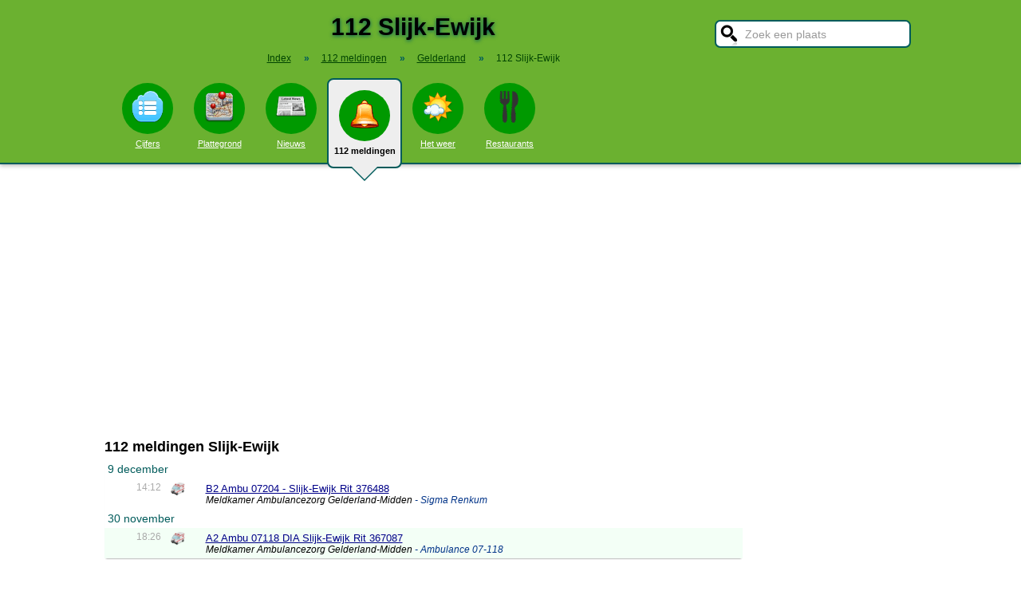

--- FILE ---
content_type: text/html; charset=UTF-8
request_url: https://stadindex.nl/112/slijk-ewijk
body_size: 5991
content:
<!DOCTYPE html>
<HTML lang="NL">
<HEAD>
<TITLE>112 Slijk-Ewijk</TITLE>
<meta charset="UTF-8">
<meta name="description" content="112 Slijk-Ewijk. LIVE 112 meldingen van politie, ambulance en brandweer in Slijk-Ewijk. Actuele P2000 alarmeringen van het C2000 netwerk.">
<style>BODY{height:100%;padding:0;margin:0;font-family:Arial;font-size:16px}H1{margin:0;padding:17px 0 12px;font-size:30px;text-shadow:#005b5b 0 1px 5px}H2{font-family:Arial;font-size:18px;margin:0 0 5px 0}IMG{border:0}A{color:#008}A:hover{color:#03c}INPUT,SELECT,TEXTAREA{font-family:Roboto,Arial,sans-serif;font-size:13px;border:2px solid #005b5b;padding:6px;outline:0;border-radius:7px;background-color:#fff}INPUT:focus{border:2px outset #333}.button{border-color:#ddd;background:#eee}#inputsearch{width:200px;background:#fff url(/pics/sprites.png) -440px 0 no-repeat;color:#999;font-size:14px;padding:8px 6px 7px 36px}#inputsearch:focus{color:#000}#lijstsearch{position:relative;top:-2px;width:244px;max-height:0;transition:max-height .4s ease-in-out;overflow:hidden;z-index:9999;background:#3f3f3f linear-gradient(to bottom,#3f3f3f 40%,#222);border:0}#lijstsearch A{color:#fff;border-bottom:1px solid #000;border-top:1px solid #555}#lijstsearch A:hover{background-color:#555}header{width:100%;background:#6bb130;text-align:center;border-bottom:2px solid #005b5b;box-shadow:0 2px 5px #bbb}.breadcrumbs{list-style:none;margin-bottom:18px;padding:0;margin:0 0 17px 0;color:#005b5b}.breadcrumbs LI{display:inline-block;font-size:12px}.breadcrumbs LI A{color:#040}.breadcrumbs LI A:hover{color:#dfd}.breadcrumbs LI B{margin:0 15px 0 12px}nav A .circle{display:block;background:#090;width:64px;height:54px;border-radius:32px;padding-top:10px}nav A .circle DIV{width:40px;height:40px;margin:auto;background-image:url(/pics/sprites.png)}nav A:hover .circle{background:#a9e569;padding-top:10px}nav A{float:left;width:90px;color:#fff;font-size:11px}nav A:hover{color:#bfb}nav .active{font-weight:700;color:#000;text-decoration:none}nav .active:hover{color:#000}#mainwrapper{max-width:1024px;min-height:700px;margin:32px auto;font-family:Roboto,Arial,sans-serif;padding-left:5px}#content{float:left;min-width:65%;max-width:805px}aside .table{float:left;margin:0 10px 35px 35px;width:150px}aside{padding-left:10px}.weer_deg1{font-weight:700;font-size:29px;color:#085;text-shadow:#aaa 1px 1px 5px}.weer_deg2{position:relative;top:-2px;left:2px;font-size:16px;color:#000}.foto{border:1px solid #ddd;padding:2px;box-shadow:0 4px 2px -3px #bbb}.table,TABLE{font-size:14px;border-collapse:collapse;background:#fafafa linear-gradient(to bottom,#fff,#f9f9f9 60px);box-shadow:0 2px 2px -2px #555}.table{padding:6px;border:1px solid #f1f1f1;background:#f9f9f9 linear-gradient(to bottom,#fff,#f9f9f9 60px)}.tabletitle{color:#005b5b;margin-bottom:5px}.tabletitlebig{color:#005b5b;font-size:16px}.light{color:#aaa;font-size:12px;text-align:right;padding-right:5px}TR:hover{color:#080;background:#f9f9f9 linear-gradient(to bottom,#fff 30%,#f9f9f9)}TD{padding:4px 2px 4px 7px}TH{color:#005b5b;font-weight:400;padding:4px;background:#fff;text-align:left}.tablesmall{max-width:800px;background:0 0;box-shadow:none}.tablesmall TR{background:0 0}.tablesmall TD{padding:1px 2px 2px 7px}.tablesmall A:visited{color:#77a}.lijst{background:#f6f9f6 linear-gradient(to bottom,#fff 30%,#f6f9f6);border:1px solid #eee}.lijst A{display:block;background-image:url(/pics/dot.png);background-repeat:no-repeat;background-position:left;line-height:30px;padding:8px 0 6px 30px;border-bottom:1px solid #eee;text-decoration:none;text-align:left}.lijst A:hover{background-color:#6bb130;color:#000}.listtable li{min-width:225px;width:33%;max-width:250px;float:left}.balkperc{display:inline-block;background:#a9e569;height:11px;border:1px solid gray;margin-right:8px;padding-right:5px;text-align:right;font-size:11px;line-height:12px}.Aplaats{text-decoration:none;background:#fff;border:1px solid #a9e569;border-radius:5px;padding:1px 6px 1px 6px;white-space:nowrap;font-size:12px}.Aplaats:hover{border-color:#005b5b}footer{clear:both;width:100%;min-height:120px;background:#3f3f3f linear-gradient(to bottom,#3f3f3f 40%,#222);border-top:1px solid #777;color:#b80;text-shadow:#000 0 1px 2px;margin-top:64px;font-size:14px;box-shadow:0 -3px 4px #bbb}footer DIV{float:left;margin:30px 30px 0 30px}footer #footcontent{display:table;max-width:1030px;margin:auto;float:none}footer A{color:#b80}footer A:hover{color:#299}footer .divider{width:1px;background:#000;height:75px;border-right:1px solid #555;margin:20px 70px 0 70px}#plattegrondtop{box-sizing:border-box;background:#f9f9f9;width:100%;border:1px solid #ccc;border-bottom:none;padding:0 10px 2px 10px;border-radius:9px 9px 0 0}#plattegrondtop A{font-size:11px;margin-right:18px}.boxtext{max-width:770px;background:#f6f9f6 linear-gradient(to bottom,#fff 30%,#f6f9f6);border:1px solid #eee;border-radius:10px;font-size:14px;padding:12px;margin-bottom:4px;box-shadow:0 1px 3px #bbb}.boxtextnr{position:relative;top:5px;left:-5px;border:1px solid #555;border-radius:30px;background:#6bb130;color:#fff;padding:0 6px 0 6px;margin-right:2px}.boxtextlabel{position:relative;top:-22px;left:-4px;float:right;color:#a06}.lighttext{color:#777;font-size:12px}.lighttext A{color:#777;text-decoration:none}.lighttext A:hover{text-decoration:underline}.smalltext{font-size:13px}.tabs{padding:20px 0 16px 0;height:50px}.tabs A{border-radius:6px;padding:4px 20px 3px 20px;margin-right:20px;font-size:16px;margin-bottom:16px;float:left}.tabs A:hover{background:#a9e569}.tabs .active{margin-bottom:25px;background:#f6f9f6;border:2px solid #005b5b;text-decoration:none;color:#000;cursor:default}.tabs .active:hover{background:#f6f9f6}.tabarrow-down{width:0;height:0;border-left:18px solid transparent;border-right:18px solid transparent;border-top:18px solid #f6f9f6;position:relative;top:42px;left:-50px;margin-right:-32px}.tabarrow-down SPAN{width:0;height:0;border-left:20px solid transparent;border-right:20px solid transparent;border-top:20px solid #005b5b;position:absolute;top:-18px;left:-20px;z-index:-1}.adsize_97090{width:100%;height:100px}@media(min-width:1001px){.adsize_97090{width:970px;height:90px}}.adsize_160600{width:100%;height:50px}@media(min-width:1001px){.adsize_160600{width:160px;height:600px}}@media (min-width:1001px){header{height:204px;min-width:1030px}#toptop{width:1000px;margin:auto}#topsearch{float:right;padding-top:25px;height:60px;overflow:visible}nav{width:1000px;margin:auto;overflow-y:visible}nav A .circle{margin:6px auto 6px}nav .active{height:104px;padding-top:5px;background:#eee;border:2px solid #005b5b;border-radius:8px}nav .active .circle{margin-top:8px}nav .active:hover .circle{background:#090;padding-top:10px}.arrow-down{width:0;height:0;border-left:18px solid transparent;border-right:18px solid transparent;border-top:18px solid #eee;position:relative;top:12px;left:27px}.arrow-down DIV{width:0;height:0;border-left:20px solid transparent;border-right:20px solid transparent;border-top:20px solid #005b5b;position:relative;top:-18px;left:-20px;z-index:-1}#openmenu{display:none}#openzoek{display:none}.sluit{display:none}#content{width:805px}aside{float:left;width:164px}}@media (max-width:1001px){header{min-height:104px}#topsearch{z-index:9999;background:#ddd;width:0;height:0;transition:height .4s ease-out;box-shadow:1px 2px 5px #000;position:fixed;top:0;right:0;overflow:hidden}nav{z-index:9999;background:#ddd;width:0;height:0;transition:left .4s ease-out;box-shadow:1px 2px 5px #000;position:fixed;top:0;left:-200px;overflow-y:hidden}nav{padding-left:8px}nav A{color:#555}nav A .circle{margin:18px auto 6px}nav .active .circle{background:#a9e569}#openmenu{float:left;background:#6bc130;border:1px solid #6ba130;border-radius:5px;margin:5px;padding:4px;text-decoration:none;font-size:12px;color:#000}#openmenu HR{width:35px;border:1px solid #000;margin:4px 0;box-shadow:0 1px 1px #388}.sluit{display:block;float:right;margin-left:200px;padding-top:5px;width:35px;height:30px;background:#ccc;font-size:20px;text-decoration:none;font-weight:700;color:#000}#openzoek{float:right;background:#6bc130 url(/pics/sprites.png) -440px 0 no-repeat;border:1px solid #6ba130;border-radius:5px;margin:5px;padding:29px 7px 1px 7px;text-decoration:none;font-size:12px;color:#000}#sluitzoek{margin-bottom:5px}.arrow-down{display:none}footer .divider{display:none}#overlay{background-color:#000;opacity:0;transition:opacity .5s;width:0;height:0;position:fixed;top:0;left:0;z-index:5000}}@media (min-width:770px){#lijstprovincies{width:230px}}@media (max-width:525px){#kaartnl{display:none}aside .table{width:95%;margin-left:0}.fullwidthonmobile{width:98%;margin:0}table{width:98%}}@media (max-width:700px){#content{width:98%}#lijstprovincies A{float:left;width:50%;box-sizing:border-box}.listtable{max-height:400px;overflow-y:auto}}</style>
<SCRIPT defer SRC="/script.min.js"></SCRIPT>
<SCRIPT async SRC="/112.min.js"></SCRIPT>
<link rel="stylesheet" href="/leaflet/leaflet.css">
<script async src="/leaflet/leaflet.js"></script>
<link rel="preconnect" href="https://a.tile.openstreetmap.org"><link rel="preconnect" href="https://b.tile.openstreetmap.org"><link rel="preconnect" href="https://c.tile.openstreetmap.org"><meta name="viewport" content="width=device-width, initial-scale=1">
<script async src="https://www.googletagmanager.com/gtag/js?id=G-KQQF6LV7JY"></script>
<script>window.dataLayer = window.dataLayer || []; function gtag(){dataLayer.push(arguments);} gtag('js', new Date()); gtag('config', 'G-KQQF6LV7JY');</script>
<script data-ad-client="ca-pub-6700513169120783" async src="https://pagead2.googlesyndication.com/pagead/js/adsbygoogle.js"></script>
<link rel="dns-prefetch" href="https//tpc.googlesyndication.com">
<link rel="dns-prefetch" href="https//googleads.g.doubleclick.net">
<link rel="dns-prefetch" href="https//www.google-analytics.com">
<link rel="dns-prefetch" href="https//www.googletagservices.com">
</HEAD>
<BODY><header><a href="#" id="openmenu"><hr><hr><hr>menu</a><a href="#" id="openzoek">zoek</a><DIV ID="toptop"><DIV ID="topsearch"><a href="#" id="sluitzoek" CLASS="sluit">X</a><form id="formsearchplaats" STYLE="width:244px;margin:auto"><INPUT ID="inputsearch" VALUE="Zoek een plaats" autocomplete="off"><INPUT TYPE="hidden" ID="inputcat" VALUE="112"><DIV CLASS=lijst ID="lijstsearch"></DIV></form></DIV><H1>112 Slijk-Ewijk</H1><ol itemscope itemtype="https://schema.org/BreadcrumbList" class="breadcrumbs"><li><a href="/">Index</a></li>
<li itemprop="itemListElement" itemscope itemtype="https://schema.org/ListItem"><b>&raquo;</b><a itemprop="item" href="/112"><span itemprop="name">112 meldingen</span></a><meta itemprop="position" content="1" /></li>
<li itemprop="itemListElement" itemscope itemtype="https://schema.org/ListItem"><b>&raquo;</b><a itemprop="item" href="/112/gelderland" title="112 meldingen Gelderland"><span itemprop="name">Gelderland</span></a><meta itemprop="position" content="2" /></li>
<li itemprop="itemListElement" itemscope itemtype="https://schema.org/ListItem"><b>&raquo;</b><a itemprop="item" href="/112/slijk-ewijk" style="text-decoration:none"><span itemprop="name">112 Slijk-Ewijk</span></a><meta itemprop="position" content="3" /></li>
</ol></DIV><nav id="nav"><a href="#" id="sluitmenu" CLASS="sluit">X</a><A HREF="/slijk-ewijk" TITLE="Aantal inwoners Slijk-Ewijk"><DIV CLASS="circle"><DIV STYLE="background-position:200px 0"></DIV></DIV>Cijfers</A>
<A HREF="/plattegrond/slijk-ewijk" TITLE="Plattegrond Slijk-Ewijk"><DIV CLASS="circle"><DIV STYLE="background-position:160px 0"></DIV></DIV>Plattegrond</A><A HREF="/nieuws/slijk-ewijk" TITLE="Nieuws Slijk-Ewijk"><DIV CLASS="circle"><DIV STYLE="background-position:440px 0"></DIV></DIV>Nieuws</A><A HREF="/112/slijk-ewijk" TITLE="112 Slijk-Ewijk" CLASS="active"><DIV CLASS="circle"><DIV STYLE="background-position:320px 0"></DIV></DIV>112 meldingen<DIV CLASS="arrow-down"><DIV></DIV></DIV></A><A HREF="/weer/slijk-ewijk" TITLE="Weer Slijk-Ewijk"><DIV CLASS="circle"><DIV STYLE="background-position:400px 0"></DIV></DIV>Het weer</A><A HREF="/restaurant/slijk-ewijk" TITLE="Restaurant Slijk-Ewijk"><DIV CLASS="circle"><DIV STYLE="background-position:120px 0"></DIV></DIV>Restaurants</A></nav></header><DIV ID="mainwrapper"><DIV ID="content"><h2>112 meldingen Slijk-Ewijk</h2><TABLE STYLE="width:100%;max-width:800px"><tr><th colspan="4">9 december</th></tr><TR CLASS="alarmitem" STYLE="background:#FFF;vertical-align:top"><TD CLASS="light">14:12</TD><TD STYLE="width:20px"><IMG ALT="Ambulance" TITLE="Ambulance" WIDTH="18" HEIGHT="18" SRC="/pics/112_ambulance.png"></TD><TD></TD><TD><A HREF="https://www.livep2000.nl/monitor/?SPI=2512091412310207" rel="nofollow" TARGET="_blank" CLASS="smalltext">B2 Ambu 07204 - Slijk-Ewijk Rit 376488</A><DIV style="font-size:12px"><I>Meldkamer Ambulancezorg Gelderland-Midden <span style="color:#038">- Sigma Renkum</span><br/></I></DIV></TD></TR><tr><th colspan="4">30 november</th></tr><TR CLASS="alarmitem" STYLE="background:#F3FFF6;vertical-align:top"><TD CLASS="light">18:26</TD><TD STYLE="width:20px"><IMG ALT="Ambulance" TITLE="Ambulance" WIDTH="18" HEIGHT="18" SRC="/pics/112_ambulance.png"></TD><TD></TD><TD><A HREF="https://www.livep2000.nl/monitor/?SPI=2511301826330207" rel="nofollow" TARGET="_blank" CLASS="smalltext">A2 Ambu 07118 DIA Slijk-Ewijk Rit 367087</A><DIV style="font-size:12px"><I>Meldkamer Ambulancezorg Gelderland-Midden <span style="color:#038">- Ambulance 07-118</span><br/></I></DIV></TD></TR></TABLE><BR><BR><h2>112 meldingen omgeving Slijk-Ewijk</h2><TABLE STYLE="width:100%;max-width:800px"><tr><th colspan="4">12 december</th></tr><TR CLASS="alarmitem" STYLE="background:#FFF;vertical-align:top"><TD CLASS="light">09:56</TD><TD STYLE="width:20px"><IMG ALT="Ambulance" TITLE="Ambulance" WIDTH="18" HEIGHT="18" SRC="/pics/112_ambulance.png"></TD><TD><A CLASS="Aplaats" HREF="/112/ede" TITLE="112 Ede">Ede</A></TD><TD><A HREF="https://www.livep2000.nl/monitor/?SPI=2512120956180207" rel="nofollow" TARGET="_blank" CLASS="smalltext">B2 Ambu 07205 - Ede Rit 379397</A><DIV style="font-size:12px"><I>Meldkamer Ambulancezorg Gelderland-Midden <span style="color:#038">- Sigma de Liemers</span><br/></I></DIV></TD></TR><TR CLASS="alarmitem" STYLE="background:#F3FFF6;vertical-align:top"><TD CLASS="light">09:53</TD><TD STYLE="width:20px"><IMG ALT="Ambulance" TITLE="Ambulance" WIDTH="18" HEIGHT="18" SRC="/pics/112_ambulance.png"></TD><TD><A CLASS="Aplaats" HREF="/112/nijmegen" TITLE="112 Nijmegen">Nijmegen</A></TD><TD><A HREF="https://www.livep2000.nl/monitor/?SPI=2512120953500208" rel="nofollow" TARGET="_blank" CLASS="smalltext">B1 Ambu 08123 - Nijmegen Rit 379392</A><DIV style="font-size:12px"><I>Meldkamer Ambulancezorg Gelderland-Zuid <span style="color:#038">- Monitorcode</span><br/>Meldkamer Ambulancezorg Gelderland-Zuid <span style="color:#038">- Ambulance 08-123</span><br/></I></DIV></TD></TR><TR CLASS="alarmitem" STYLE="background:#FFF;vertical-align:top"><TD CLASS="light">09:52</TD><TD STYLE="width:20px"><IMG ALT="Ambulance" TITLE="Ambulance" WIDTH="18" HEIGHT="18" SRC="/pics/112_ambulance.png"></TD><TD><A CLASS="Aplaats" HREF="/112/wageningen" TITLE="112 Wageningen">Wageningen</A></TD><TD><A HREF="https://www.livep2000.nl/monitor/?SPI=2512120952220207" rel="nofollow" TARGET="_blank" CLASS="smalltext">A1 Ambu 07122 - Wageningen Rit 379391</A><DIV style="font-size:12px"><I>Meldkamer Ambulancezorg Gelderland-Midden <span style="color:#038">- Ambulance 07-122</span><br/></I></DIV></TD></TR><TR CLASS="alarmitem" STYLE="background:#F3FFF6;vertical-align:top"><TD CLASS="light">09:45</TD><TD STYLE="width:20px"><IMG ALT="Ambulance" TITLE="Ambulance" WIDTH="18" HEIGHT="18" SRC="/pics/112_ambulance.png"></TD><TD><A CLASS="Aplaats" HREF="/112/ede" TITLE="112 Ede">Ede</A></TD><TD><A HREF="https://www.livep2000.nl/monitor/?SPI=2512120945310207" rel="nofollow" TARGET="_blank" CLASS="smalltext">A1 Ambu 07111 - Ede Rit 379382</A><DIV style="font-size:12px"><I>Meldkamer Ambulancezorg Gelderland-Midden <span style="color:#038">- Ambulance 07-111</span><br/></I></DIV></TD></TR><TR CLASS="alarmitem" STYLE="background:#FFF;vertical-align:top"><TD CLASS="light">09:42</TD><TD STYLE="width:20px"><IMG ALT="Ambulance" TITLE="Ambulance" WIDTH="18" HEIGHT="18" SRC="/pics/112_ambulance.png"></TD><TD><A CLASS="Aplaats" HREF="/112/zevenaar" TITLE="112 Zevenaar">Zevenaar</A></TD><TD><A HREF="https://www.livep2000.nl/monitor/?SPI=2512120942460207" rel="nofollow" TARGET="_blank" CLASS="smalltext">A2 Ambu 07110 VWS Zevenaar Rit 379379</A><DIV style="font-size:12px"><I>Meldkamer Ambulancezorg Gelderland-Midden <span style="color:#038">- Ambulance 07-110</span><br/></I></DIV></TD></TR><TR CLASS="alarmitem" STYLE="background:#F3FFF6;vertical-align:top"><TD CLASS="light">09:41</TD><TD STYLE="width:20px"><IMG ALT="Ambulance" TITLE="Ambulance" WIDTH="18" HEIGHT="18" SRC="/pics/112_ambulance.png"></TD><TD><A CLASS="Aplaats" HREF="/112/ede" TITLE="112 Ede">Ede</A></TD><TD><A HREF="https://www.livep2000.nl/monitor/?SPI=2512120941310207" rel="nofollow" TARGET="_blank" CLASS="smalltext">A2 Ambu 07107 VWS Ede Rit 379377</A><DIV style="font-size:12px"><I>Meldkamer Ambulancezorg Gelderland-Midden <span style="color:#038">- Ambulance 07-107</span><br/></I></DIV></TD></TR><TR CLASS="alarmitem" STYLE="background:#FFF;vertical-align:top"><TD CLASS="light">09:38</TD><TD STYLE="width:20px"><IMG ALT="Ambulance" TITLE="Ambulance" WIDTH="18" HEIGHT="18" SRC="/pics/112_ambulance.png"></TD><TD><A CLASS="Aplaats" HREF="/112/heelsum" TITLE="112 Heelsum">Heelsum</A></TD><TD><A HREF="https://www.livep2000.nl/monitor/?SPI=2512120938030207" rel="nofollow" TARGET="_blank" CLASS="smalltext">A2 Ambu 07124 - Heelsum Rit 379371</A><DIV style="font-size:12px"><I>Meldkamer Ambulancezorg Gelderland-Midden <span style="color:#038">- Ambulance 07-124</span><br/></I></DIV></TD></TR><TR CLASS="alarmitem" STYLE="background:#F3FFF6;vertical-align:top"><TD CLASS="light">09:32</TD><TD STYLE="width:20px"><IMG ALT="Ambulance" TITLE="Ambulance" WIDTH="18" HEIGHT="18" SRC="/pics/112_ambulance.png"></TD><TD><A CLASS="Aplaats" HREF="/112/ven-zelderheide" TITLE="112 Ven-Zelderheide">Ven-Zelderheide</A></TD><TD><A HREF="https://www.livep2000.nl/monitor/?SPI=2512120932280221" rel="nofollow" TARGET="_blank" CLASS="smalltext">A2 Ven-Zelderheide Rit: 160387</A><DIV style="font-size:12px"><I>Meldkamer Ambulancezorg Brabant Noord <span style="color:#038">- Ambulance 21-121 Haps</span><br/></I></DIV></TD></TR><TR CLASS="alarmitem" STYLE="background:#FFF;vertical-align:top"><TD CLASS="light">09:32</TD><TD STYLE="width:20px"><IMG ALT="Ambulance" TITLE="Ambulance" WIDTH="18" HEIGHT="18" SRC="/pics/112_ambulance.png"></TD><TD><A CLASS="Aplaats" HREF="/112/berghem" TITLE="112 Berghem">Berghem</A></TD><TD><A HREF="https://www.livep2000.nl/monitor/?SPI=2512120932030221" rel="nofollow" TARGET="_blank" CLASS="smalltext">A1 Berghem Rit: 160386</A><DIV style="font-size:12px"><I>Meldkamer Ambulancezorg Brabant Noord <span style="color:#038">- Ambulance 21-113 Oss</span><br/></I></DIV></TD></TR><TR CLASS="alarmitem" STYLE="background:#F3FFF6;vertical-align:top"><TD CLASS="light">09:27</TD><TD STYLE="width:20px"><IMG ALT="Ambulance" TITLE="Ambulance" WIDTH="18" HEIGHT="18" SRC="/pics/112_ambulance.png"></TD><TD><A CLASS="Aplaats" HREF="/112/nijmegen" TITLE="112 Nijmegen">Nijmegen</A></TD><TD><A HREF="https://www.livep2000.nl/monitor/?SPI=2512120927500208" rel="nofollow" TARGET="_blank" CLASS="smalltext">B1 Ambu 08342 - Nijmegen Rit 379365</A><DIV style="font-size:12px"><I>Meldkamer Ambulancezorg Gelderland-Zuid <span style="color:#038">- Monitorcode</span><br/>Meldkamer Ambulancezorg Gelderland-Zuid <span style="color:#038">- Rapid Responder 08-342</span><br/></I></DIV></TD></TR><tr><th colspan="4">11 december</th></tr><TR CLASS="alarmitem" STYLE="background:#FFF;vertical-align:top"><TD CLASS="light">02:01</TD><TD STYLE="width:20px"><IMG ALT="Ambulance" TITLE="Ambulance" WIDTH="18" HEIGHT="18" SRC="/pics/112_ambulance.png"></TD><TD><A CLASS="Aplaats" HREF="/112/driel" TITLE="112 Driel">Driel</A></TD><TD><A HREF="https://www.livep2000.nl/monitor/?SPI=2512110201500207" rel="nofollow" TARGET="_blank" CLASS="smalltext">A1 Ambu 07119 - Driel Rit 378084</A><DIV style="font-size:12px"><I>Meldkamer Ambulancezorg Gelderland-Midden <span style="color:#038">- Ambulance 07-119</span><br/></I></DIV></TD></TR><TR CLASS="alarmitem" STYLE="background:#F3FFF6;vertical-align:top"><TD CLASS="light">01:32</TD><TD STYLE="width:20px"><IMG ALT="Ambulance" TITLE="Ambulance" WIDTH="18" HEIGHT="18" SRC="/pics/112_ambulance.png"></TD><TD><A CLASS="Aplaats" HREF="/112/nijmegen" TITLE="112 Nijmegen">Nijmegen</A></TD><TD><A HREF="https://www.livep2000.nl/monitor/?SPI=2512110132200208" rel="nofollow" TARGET="_blank" CLASS="smalltext">A2 Ambu 08127 Ass. Pol. Nijmegen Rit 378079</A><DIV style="font-size:12px"><I>Meldkamer Ambulancezorg Gelderland-Zuid <span style="color:#038">- Monitorcode</span><br/>Meldkamer Ambulancezorg Gelderland-Zuid <span style="color:#038">- Ambulance 08-127</span><br/></I></DIV></TD></TR><TR CLASS="alarmitem" STYLE="background:#FFF;vertical-align:top"><TD CLASS="light">00:47</TD><TD STYLE="width:20px"><IMG ALT="Ambulance" TITLE="Ambulance" WIDTH="18" HEIGHT="18" SRC="/pics/112_ambulance.png"></TD><TD><A CLASS="Aplaats" HREF="/112/nijmegen" TITLE="112 Nijmegen">Nijmegen</A></TD><TD><A HREF="https://www.livep2000.nl/monitor/?SPI=2512110047540208" rel="nofollow" TARGET="_blank" CLASS="smalltext">A1 Ambu 08127 DIA Nijmegen Rit 378059</A><DIV style="font-size:12px"><I>Meldkamer Ambulancezorg Gelderland-Zuid <span style="color:#038">- Monitorcode</span><br/>Meldkamer Ambulancezorg Gelderland-Zuid <span style="color:#038">- Ambulance 08-127</span><br/></I></DIV></TD></TR><TR CLASS="alarmitem" STYLE="background:#F3FFF6;vertical-align:top"><TD CLASS="light">00:41</TD><TD STYLE="width:20px"><IMG ALT="Ambulance" TITLE="Ambulance" WIDTH="18" HEIGHT="18" SRC="/pics/112_ambulance.png"></TD><TD><A CLASS="Aplaats" HREF="/112/arnhem" TITLE="112 Arnhem">Arnhem</A></TD><TD><A HREF="https://www.livep2000.nl/monitor/?SPI=2512110041000207" rel="nofollow" TARGET="_blank" CLASS="smalltext">A1 Ambu 07107 - Arnhem Rit 378055</A><DIV style="font-size:12px"><I>Meldkamer Ambulancezorg Gelderland-Midden <span style="color:#038">- Ambulance 07-107</span><br/></I></DIV></TD></TR><TR CLASS="alarmitem" STYLE="background:#FFF;vertical-align:top"><TD CLASS="light">00:32</TD><TD STYLE="width:20px"><IMG ALT="Ambulance" TITLE="Ambulance" WIDTH="18" HEIGHT="18" SRC="/pics/112_ambulance.png"></TD><TD><A CLASS="Aplaats" HREF="/112/ede" TITLE="112 Ede">Ede</A></TD><TD><A HREF="https://www.livep2000.nl/monitor/?SPI=2512110032460207" rel="nofollow" TARGET="_blank" CLASS="smalltext">A2 Ambu 07123 DIA Ede Rit 378053</A><DIV style="font-size:12px"><I>Meldkamer Ambulancezorg Gelderland-Midden <span style="color:#038">- Ambulance 07-123</span><br/></I></DIV></TD></TR><TR CLASS="alarmitem" STYLE="background:#F3FFF6;vertical-align:top"><TD CLASS="light">00:02</TD><TD STYLE="width:20px"><IMG ALT="Ambulance" TITLE="Ambulance" WIDTH="18" HEIGHT="18" SRC="/pics/112_ambulance.png"></TD><TD><A CLASS="Aplaats" HREF="/112/nijmegen" TITLE="112 Nijmegen">Nijmegen</A></TD><TD><A HREF="https://www.livep2000.nl/monitor/?SPI=2512110002030208" rel="nofollow" TARGET="_blank" CLASS="smalltext">A2 Ambu 08123 - Nijmegen Rit 378038</A><DIV style="font-size:12px"><I>Meldkamer Ambulancezorg Gelderland-Zuid <span style="color:#038">- Monitorcode</span><br/>Meldkamer Ambulancezorg Gelderland-Zuid <span style="color:#038">- Ambulance 08-123</span><br/></I></DIV></TD></TR><TR CLASS="alarmitem" STYLE="background:#FFF;vertical-align:top"><TD CLASS="light">00:01</TD><TD STYLE="width:20px"><IMG ALT="Ambulance" TITLE="Ambulance" WIDTH="18" HEIGHT="18" SRC="/pics/112_ambulance.png"></TD><TD><A CLASS="Aplaats" HREF="/112/wolfheze" TITLE="112 Wolfheze">Wolfheze</A></TD><TD><A HREF="https://www.livep2000.nl/monitor/?SPI=2512110001310207" rel="nofollow" TARGET="_blank" CLASS="smalltext">A2 Ambu 07119 Ass. Pol. Wolfheze Rit 378036</A><DIV style="font-size:12px"><I>Meldkamer Ambulancezorg Gelderland-Midden <span style="color:#038">- Ambulance 07-119</span><br/></I></DIV></TD></TR><tr><th colspan="4">10 december</th></tr><TR CLASS="alarmitem" STYLE="background:#F3FFF6;vertical-align:top"><TD CLASS="light">23:42</TD><TD STYLE="width:20px"><IMG ALT="Ambulance" TITLE="Ambulance" WIDTH="18" HEIGHT="18" SRC="/pics/112_ambulance.png"></TD><TD><A CLASS="Aplaats" HREF="/112/ede" TITLE="112 Ede">Ede</A></TD><TD><A HREF="https://www.livep2000.nl/monitor/?SPI=2512102342540207" rel="nofollow" TARGET="_blank" CLASS="smalltext">A2 Ambu 07105 DIA Ede Rit 378032</A><DIV style="font-size:12px"><I>Meldkamer Ambulancezorg Gelderland-Midden <span style="color:#038">- Ambulance 07-105</span><br/></I></DIV></TD></TR><TR CLASS="alarmitem" STYLE="background:#FFF;vertical-align:top"><TD CLASS="light">23:38</TD><TD STYLE="width:20px"><IMG ALT="Ambulance" TITLE="Ambulance" WIDTH="18" HEIGHT="18" SRC="/pics/112_ambulance.png"></TD><TD><A CLASS="Aplaats" HREF="/112/ede" TITLE="112 Ede">Ede</A></TD><TD><A HREF="https://www.livep2000.nl/monitor/?SPI=2512102338130207" rel="nofollow" TARGET="_blank" CLASS="smalltext">A1 Ambu 07123 - Ede Rit 378030</A><DIV style="font-size:12px"><I>Meldkamer Ambulancezorg Gelderland-Midden <span style="color:#038">- Ambulance 07-123</span><br/></I></DIV></TD></TR><TR CLASS="alarmitem" STYLE="background:#F3FFF6;vertical-align:top"><TD CLASS="light">23:20</TD><TD STYLE="width:20px"><IMG ALT="Ambulance" TITLE="Ambulance" WIDTH="18" HEIGHT="18" SRC="/pics/112_ambulance.png"></TD><TD><A CLASS="Aplaats" HREF="/112/wijchen" TITLE="112 Wijchen">Wijchen</A></TD><TD><A HREF="https://www.livep2000.nl/monitor/?SPI=2512102320500208" rel="nofollow" TARGET="_blank" CLASS="smalltext">A1 Ambu 08132 - Wijchen Rit 378020</A><DIV style="font-size:12px"><I>Meldkamer Ambulancezorg Gelderland-Zuid <span style="color:#038">- Ambulance 08-132</span><br/></I></DIV></TD></TR></TABLE><BR><BR><BR><BR><SPAN STYLE="display:block;clear:both" CLASS="lighttext"><BR>Je hoort een sirene van brandweer, politie of ambulance in de buurt. Is er een ongeluk gebeurd of een brand in de buurt? Op deze pagina vind je de actuele 112 meldingen uit het P2000 netwerk van de hulpdiensten in Slijk-Ewijk.</SPAN><BR><BR><BR></DIV><aside></aside></DIV><footer><DIV ID="footcontent"><DIV>&copy; 2026 - StadIndex.nl is onderdeel van <A HREF="http://www.obedo.nl" TARGET="_blank">Obedo</A><BR><BR><A HREF="/contact.php" TITLE="Contact opnemen">Contact</A>&nbsp; | &nbsp;<A HREF="https://twitter.com/Stadindex" TITLE="Volg @Stadindex via Twitter" TARGET="_blank">Twitter</A>&nbsp; | &nbsp;<A HREF="/nieuws/slijk-ewijk/rss.xml" TITLE="Nieuws uit Slijk-Ewijk via RSS">RSS feed</A>&nbsp; | &nbsp;<A HREF="https://chrome.google.com/webstore/detail/stadindexnl/aolegplabejmiadmkcogddajdlclgdci" TITLE="Download onze Google Chrome extensie" TARGET="_blank">Chrome Extensie</A>&nbsp; | &nbsp;<A HREF="/disclaimer.php">Disclaimer</A></DIV><DIV CLASS="divider"></DIV><DIV><SCRIPT defer SRC="https://www.istats.nl/count.php?cid=10286"></SCRIPT></DIV></DIV></footer><DIV ID="overlay"></DIV></BODY></HTML>

--- FILE ---
content_type: text/html; charset=utf-8
request_url: https://www.google.com/recaptcha/api2/aframe
body_size: 270
content:
<!DOCTYPE HTML><html><head><meta http-equiv="content-type" content="text/html; charset=UTF-8"></head><body><script nonce="VDFUJ-yNWlFZpBPO7NE90w">/** Anti-fraud and anti-abuse applications only. See google.com/recaptcha */ try{var clients={'sodar':'https://pagead2.googlesyndication.com/pagead/sodar?'};window.addEventListener("message",function(a){try{if(a.source===window.parent){var b=JSON.parse(a.data);var c=clients[b['id']];if(c){var d=document.createElement('img');d.src=c+b['params']+'&rc='+(localStorage.getItem("rc::a")?sessionStorage.getItem("rc::b"):"");window.document.body.appendChild(d);sessionStorage.setItem("rc::e",parseInt(sessionStorage.getItem("rc::e")||0)+1);localStorage.setItem("rc::h",'1769076574810');}}}catch(b){}});window.parent.postMessage("_grecaptcha_ready", "*");}catch(b){}</script></body></html>